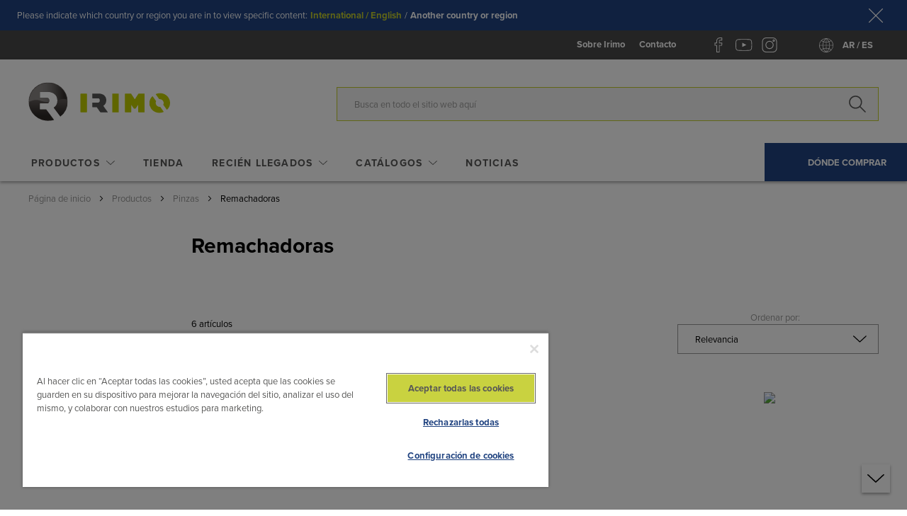

--- FILE ---
content_type: application/javascript; charset=utf-8
request_url: https://info.irimo.com/index.php/form/getForm?munchkinId=787-KJR-916&form=2405&url=https%3A%2F%2Fwww.irimo.com%2Far_es%2Fproductos%2Fpinzas%2Fremachadoras.html&callback=jQuery3710423595046504023_1768642335282&_=1768642335283
body_size: 2213
content:
jQuery3710423595046504023_1768642335282({"Id":2405,"Vid":2405,"Status":"approved","Name":"FO_480_Irimo_Newsletter_05\/21","Description":"","Layout":"left","GutterWidth":10,"OffsetWidth":10,"HasTwoButtons":true,"SubmitLabel":"Enviar","ResetLabel":"Clear","ButtonLocation":"120","LabelWidth":100,"FieldWidth":150,"ToolTipType":"none","FontFamily":"Helvetica, Arial, sans-serif","FontSize":"13px","FontColor":"#333","FontUrl":null,"LineMargin":10,"ProcessorVersion":2,"CreatedByUserid":1001,"ProcessOptions":{"language":"Spanish","locale":"es_AR","profiling":{"isEnabled":false,"numberOfProfilingFields":3,"alwaysShowFields":[]},"socialSignOn":{"isEnabled":false,"enabledNetworks":[],"cfId":null,"codeSnippet":null}},"EnableDeferredMode":0,"EnableCaptcha":0,"EnableGlobalFormValidationRule":1,"ButtonType":null,"ButtonImageUrl":null,"ButtonText":null,"ButtonSubmissionText":"Espere","ButtonStyle":{"id":11,"className":"mktoSimple","css":".mktoForm .mktoButtonWrap.mktoSimple .mktoButton {\ncolor:#fff;\nborder:1px solid #75ae4c;\npadding:0.4em 1em;\nfont-size:1em;\nbackground-color:#99c47c;\nbackground-image: -webkit-gradient(linear, left top, left bottom, from(#99c47c), to(#75ae4c));\nbackground-image: -webkit-linear-gradient(top, #99c47c, #75ae4c);\nbackground-image: -moz-linear-gradient(top, #99c47c, #75ae4c);\nbackground-image: linear-gradient(to bottom, #99c47c, #75ae4c);\n}\n.mktoForm .mktoButtonWrap.mktoSimple .mktoButton:hover {\nborder:1px solid #447f19;\n}\n.mktoForm .mktoButtonWrap.mktoSimple .mktoButton:focus {\noutline:none;\nborder:1px solid #447f19;\n}\n.mktoForm .mktoButtonWrap.mktoSimple .mktoButton:active{\nbackground-color:#75ae4c;\nbackground-image: -webkit-gradient(linear, left top, left bottom, from(#75ae4c), to(#99c47c));\nbackground-image: -webkit-linear-gradient(top, #75ae4c, #99c47c);\nbackground-image: -moz-linear-gradient(top, #75ae4c, #99c47c);\nbackground-image: linear-gradient(to bottom, #75ae4c, #99c47c);\n}\n","buttonColor":null},"ThemeStyle":{"id":2,"displayOrder":1,"name":"Simple","backgroundColor":"#FFF","layout":"left","fontFamily":"Helvetica, Arial, sans-serif","fontSize":"13px","fontColor":"#333","offsetWidth":10,"gutterWidth":10,"labelWidth":100,"fieldWidth":150,"lineMargin":10,"useBackgroundColorOnPreview":false,"css":".mktoForm fieldset.mkt3-formEditorFieldContainer{border: solid 1px gray;}.mktoForm fieldset.mkt3-formEditorFieldContainer legend{padding:0 1em;}","href":"css\/forms2-theme-simple.css","buttonStyleId":11},"ThemeStyleOverride":"\/* Add your custom CSS below *\/\nfieldset {\n    border: 0;\n}\nfieldset legend{display: none;}","LiveStreamSettings":null,"rows":[[{"Id":26938,"Name":"FieldSet_2019-05-09T09:50:50.543Z","Datatype":"fieldset","InputLabel":"Fields","InputInitialValue":"","ProfilingFieldNumber":0,"IsLabelToLeft":true}],[{"Id":26939,"Name":"FieldSet_2019-05-09T09:51:12.568Z","Datatype":"fieldset","InputLabel":"GDPR Disclaimer","InputInitialValue":"","ProfilingFieldNumber":0,"IsLabelToLeft":true}],[{"Id":26940,"Name":"tcrmb_testfield1","Datatype":"hidden","Maxlength":100,"InputLabel":"Contact source","InputInitialValue":"Irimo Website form","InputSourceChannel":"url","InputSourceSelector":"type","ProfilingFieldNumber":0}],[{"Id":26941,"Name":"spam","Datatype":"hidden","Maxlength":255,"InputLabel":"Spam:","InputInitialValue":"","InputSourceChannel":"constant","ProfilingFieldNumber":0}]],"fieldsetRows":{"26938":[[{"Id":26933,"Name":"Email","IsRequired":true,"Datatype":"email","Maxlength":255,"InputLabel":"Direcci\u00f3n de email:","InputInitialValue":"","InputSourceChannel":"constant","ValidationMessage":"Ingresar una direcci\u00f3n de correo electr\u00f3nico v\u00e1lida","FieldsetFieldId":26938}],[{"Id":26936,"Name":"tcrmb_subapplication","IsRequired":true,"Datatype":"picklist","Maxlength":255,"PicklistValues":[{"label":"Select...","value":"","selected":true,"isDefault":true},{"label":"Aereoespacial","value":"Aerospace"},{"label":"Vehiculos agricolas","value":"Agriculture vehicles"},{"label":"Aviaci\u00f3n","value":"Aviation"},{"label":"Talleres de reparaci\u00f3n","value":"Body repair shops"},{"label":"Contrucci\u00f3n y edificaci\u00f3n","value":"Building and Construction"},{"label":"Qu\u00edmica","value":"Chemical"},{"label":"Vehiculos de construcci\u00f3n","value":"Construction vehicles"},{"label":"Electricistas","value":"Electricians"},{"label":"Industria de alimentos","value":"Food Industry"},{"label":"Veh\u00edculos ligeros","value":"Light vehicles"},{"label":"Mantenimiento","value":"Maintenance"},{"label":"Producci\u00f3n ","value":"Manufacturing"},{"label":"Militar","value":"Military"},{"label":"Mineria","value":"Mining"},{"label":"Aceite y gas","value":"Oil&Gas"},{"label":"Farmaceutica","value":"Pharmaceutical"},{"label":"Plomeria","value":"Plumbers"},{"label":"Generacion de energ\u00eda","value":"Power Generation"},{"label":"V\u00edas ferreas","value":"Railways"},{"label":"Astelleros","value":"Shipyards"},{"label":"Camiones","value":"Trucks"}],"DefaultValue":[""],"InputLabel":"Industrias","InputInitialValue":"","InputSourceChannel":"constant","VisibleRows":4,"ProfilingFieldNumber":0,"ValidationMessage":"Este campo es obligatorio","FieldsetFieldId":26938}],[{"Id":26934,"Name":"FirstName","Datatype":"string","Maxlength":255,"InputLabel":"Nombre:","InputInitialValue":"","InputSourceChannel":"constant","ValidationMessage":"Este campo es obligatorio","FieldsetFieldId":26938}],[{"Id":26935,"Name":"LastName","Datatype":"string","Maxlength":255,"InputLabel":"Apellido:","InputInitialValue":"","InputSourceChannel":"constant","ValidationMessage":"Este campo es obligatorio","FieldsetFieldId":26938}]],"26939":[[{"Id":26937,"Name":"HtmlText_2019-04-08T13:31:30.346Z","Datatype":"htmltext","InputInitialValue":"","LabelWidth":293,"ProfilingFieldNumber":0,"Htmltext":"\u003Cdiv style=\"text-align: center;\"\u003E\u003Cspan\u003E\u003Cspan\u003EAl hacer clic en proporcionar su direcci\u00f3n de correo electr\u00f3nico y hacer clic en \"enviar\", acepta recibir por correo electr\u00f3nico nuestras actualizaciones sobre los productos Irimo y SNA EUROPE otras innovaciones y eventos. Podr\u00e1 darse de baja enviando un correo electr\u00f3nico a\u00a0\u003C\/span\u003E\u003C\/span\u003Einfo.arg@snaeurope.com o utilizando el enlace para darse de baja que se encuentra en el bolet\u00edn.\u003C\/div\u003E","FieldsetFieldId":26939,"IsLabelToLeft":true}]]},"action":null,"munchkinId":"787-KJR-916","dcJsUrl":"","invalidInputMsg":"Invalid Input","formSubmitFailedMsg":"Submission failed, please try again later."});

--- FILE ---
content_type: application/javascript
request_url: https://static.irimo.com/static/version1761054014/frontend/On4u/irimo/es_ES/Magento_Ui/js/lib/knockout/template/observable_source.min.js
body_size: -147
content:
define(['ko','uiClass'],function(ko,Class){'use strict';return Class.extend({initialize:function(template){this.templateName=template;this._data={};this.nodes=ko.observable([]);},data:function(key,value){if(arguments.length===1){return this._data[key];}
this._data[key]=value;}});});

--- FILE ---
content_type: application/javascript; charset=utf-8
request_url: https://info.bahco.com/index.php/form/getForm?munchkinId=787-KJR-916&form=4528&url=https%3A%2F%2Fwww.irimo.com%2Far_es%2Fproductos%2Fpinzas%2Fremachadoras.html&callback=jQuery3710423595046504023_1768642335282&_=1768642335284
body_size: 2471
content:
jQuery3710423595046504023_1768642335282({"Id":4528,"Vid":4528,"Status":"approved","Name":"FO_480_Irimo_Newsletter Pop-up_10\/19","Description":"","Layout":"left","GutterWidth":10,"OffsetWidth":10,"HasTwoButtons":true,"SubmitLabel":"Enviar","ResetLabel":"Clear","ButtonLocation":"120","LabelWidth":100,"FieldWidth":150,"ToolTipType":"none","FontFamily":"Helvetica, Arial, sans-serif","FontSize":"13px","FontColor":"#333","FontUrl":null,"LineMargin":10,"ProcessorVersion":2,"CreatedByUserid":1001,"ProcessOptions":{"language":"Spanish","locale":"es_AR","profiling":{"isEnabled":false,"numberOfProfilingFields":3,"alwaysShowFields":[]},"socialSignOn":{"isEnabled":false,"enabledNetworks":[],"cfId":null,"codeSnippet":null}},"EnableDeferredMode":0,"EnableCaptcha":0,"EnableGlobalFormValidationRule":1,"ButtonType":null,"ButtonImageUrl":null,"ButtonText":null,"ButtonSubmissionText":"Espere","ButtonStyle":{"id":11,"className":"mktoSimple","css":".mktoForm .mktoButtonWrap.mktoSimple .mktoButton {\ncolor:#fff;\nborder:1px solid #75ae4c;\npadding:0.4em 1em;\nfont-size:1em;\nbackground-color:#99c47c;\nbackground-image: -webkit-gradient(linear, left top, left bottom, from(#99c47c), to(#75ae4c));\nbackground-image: -webkit-linear-gradient(top, #99c47c, #75ae4c);\nbackground-image: -moz-linear-gradient(top, #99c47c, #75ae4c);\nbackground-image: linear-gradient(to bottom, #99c47c, #75ae4c);\n}\n.mktoForm .mktoButtonWrap.mktoSimple .mktoButton:hover {\nborder:1px solid #447f19;\n}\n.mktoForm .mktoButtonWrap.mktoSimple .mktoButton:focus {\noutline:none;\nborder:1px solid #447f19;\n}\n.mktoForm .mktoButtonWrap.mktoSimple .mktoButton:active{\nbackground-color:#75ae4c;\nbackground-image: -webkit-gradient(linear, left top, left bottom, from(#75ae4c), to(#99c47c));\nbackground-image: -webkit-linear-gradient(top, #75ae4c, #99c47c);\nbackground-image: -moz-linear-gradient(top, #75ae4c, #99c47c);\nbackground-image: linear-gradient(to bottom, #75ae4c, #99c47c);\n}\n","buttonColor":null},"ThemeStyle":{"id":2,"displayOrder":1,"name":"Simple","backgroundColor":"#FFF","layout":"left","fontFamily":"Helvetica, Arial, sans-serif","fontSize":"13px","fontColor":"#333","offsetWidth":10,"gutterWidth":10,"labelWidth":100,"fieldWidth":150,"lineMargin":10,"useBackgroundColorOnPreview":false,"css":".mktoForm fieldset.mkt3-formEditorFieldContainer{border: solid 1px gray;}.mktoForm fieldset.mkt3-formEditorFieldContainer legend{padding:0 1em;}","href":"css\/forms2-theme-simple.css","buttonStyleId":11},"ThemeStyleOverride":"\/* Add your custom CSS below *\/\nfieldset {\n    border: 0;\n}\nfieldset legend{display: none;}","LiveStreamSettings":null,"rows":[[{"Id":47448,"Name":"FieldSet_2019-05-09T09:50:50.543Z","Datatype":"fieldset","InputLabel":"Fields","InputInitialValue":"","ProfilingFieldNumber":0,"IsLabelToLeft":true}],[{"Id":47449,"Name":"FieldSet_2019-05-09T09:51:12.568Z","Datatype":"fieldset","InputLabel":"GDPR Disclaimer","InputInitialValue":"","ProfilingFieldNumber":0,"IsLabelToLeft":true}],[{"Id":47450,"Name":"tcrmb_testfield1","Datatype":"hidden","Maxlength":100,"InputLabel":"Contact source","InputInitialValue":"Irimo Website form","InputSourceChannel":"url","InputSourceSelector":"type","ProfilingFieldNumber":0}],[{"Id":47451,"Name":"spam","Datatype":"hidden","Maxlength":255,"InputLabel":"Spam:","InputInitialValue":"","InputSourceChannel":"constant","ProfilingFieldNumber":0}]],"fieldsetRows":{"47448":[[{"Id":47443,"Name":"Email","IsRequired":true,"Datatype":"email","Maxlength":255,"InputLabel":"Direcci\u00f3n de email:","InputInitialValue":"","InputSourceChannel":"constant","ValidationMessage":"Ingresar una direcci\u00f3n de correo electr\u00f3nico v\u00e1lida","FieldsetFieldId":47448}],[{"Id":47446,"Name":"tcrmb_subapplication","IsRequired":true,"Datatype":"picklist","Maxlength":255,"PicklistValues":[{"label":"Select...","value":"","selected":true,"isDefault":true},{"label":"Aereoespacial","value":"Aerospace"},{"label":"Vehiculos agricolas","value":"Agriculture vehicles"},{"label":"Aviaci\u00f3n","value":"Aviation"},{"label":"Talleres de reparaci\u00f3n","value":"Body repair shops"},{"label":"Contrucci\u00f3n y edificaci\u00f3n","value":"Building and Construction"},{"label":"Qu\u00edmica","value":"Chemical"},{"label":"Vehiculos de construcci\u00f3n","value":"Construction vehicles"},{"label":"Electricistas","value":"Electricians"},{"label":"Industria de alimentos","value":"Food Industry"},{"label":"Veh\u00edculos ligeros","value":"Light vehicles"},{"label":"Mantenimiento","value":"Maintenance"},{"label":"Producci\u00f3n ","value":"Manufacturing"},{"label":"Militar","value":"Military"},{"label":"Mineria","value":"Mining"},{"label":"Aceite y gas","value":"Oil&Gas"},{"label":"Farmaceutica","value":"Pharmaceutical"},{"label":"Plomeria","value":"Plumbers"},{"label":"Generacion de energ\u00eda","value":"Power Generation"},{"label":"V\u00edas ferreas","value":"Railways"},{"label":"Astelleros","value":"Shipyards"},{"label":"Camiones","value":"Trucks"}],"DefaultValue":[""],"InputLabel":"Industrias","InputInitialValue":"","InputSourceChannel":"constant","VisibleRows":4,"ProfilingFieldNumber":0,"ValidationMessage":"Este campo es obligatorio","FieldsetFieldId":47448}],[{"Id":47444,"Name":"FirstName","Datatype":"string","Maxlength":255,"InputLabel":"Nombre:","InputInitialValue":"","InputSourceChannel":"constant","ValidationMessage":"Este campo es obligatorio","FieldsetFieldId":47448}],[{"Id":47445,"Name":"LastName","Datatype":"string","Maxlength":255,"InputLabel":"Apellido:","InputInitialValue":"","InputSourceChannel":"constant","ValidationMessage":"Este campo es obligatorio","FieldsetFieldId":47448}]],"47449":[[{"Id":47447,"Name":"HtmlText_2019-04-08T13:31:30.346Z","Datatype":"htmltext","InputInitialValue":"","LabelWidth":293,"ProfilingFieldNumber":0,"Htmltext":"\u003Cdiv style=\"text-align: center;\"\u003E\u003Cspan\u003E\u003Cspan\u003EAl hacer clic en proporcionar su direcci\u00f3n de correo electr\u00f3nico y hacer clic en \"enviar\", acepta recibir por correo electr\u00f3nico nuestras actualizaciones sobre los productos Irimo y SNA EUROPE otras innovaciones y eventos. Podr\u00e1 darse de baja enviando un correo electr\u00f3nico a\u00a0\u003C\/span\u003E\u003C\/span\u003Einfo.arg@snaeurope.com o utilizando el enlace para darse de baja que se encuentra en el bolet\u00edn.\u003C\/div\u003E","FieldsetFieldId":47449,"IsLabelToLeft":true}]]},"action":null,"munchkinId":"787-KJR-916","dcJsUrl":"","invalidInputMsg":"Invalid Input","formSubmitFailedMsg":"Submission failed, please try again later."});

--- FILE ---
content_type: application/javascript
request_url: https://static.irimo.com/static/version1761054014/frontend/On4u/irimo/es_ES/On4u_ElasticSearch/js/elasticsearch.min.js
body_size: 1576
content:
define(['jquery','mage/translate'],function($,$t){'use strict';var globalFilters={};var globalQueryString;var sizes={screen__s:550,screen__m:768,screen__ml:870};function showCount(config,count){$('#search_result .num_results').html('');$('#search_result .num_results').html(count);var url=config.result_url+'?q='+$('#search').val();$('#search_result .result .view-all').attr('href',url);}
function showFilters(filters){var resultFilters=$('#search_result .filters');resultFilters.html('');$.each(filters,function(attribute_code,filter){var newFilterElem=$('#search_result_filter_template .filter').clone();newFilterElem.attr('attribute',attribute_code);newFilterElem.find('span.filter-name').html(filter.label);$.each(filter.options,function(index,option){var newOptionElem=$('#search_result_filter_option_template div').clone();newOptionElem.find('.value').html(option.label).attr("attribute",attribute_code);newFilterElem.find('.options').append(newOptionElem);if(attribute_code in globalFilters&&globalFilters[attribute_code]===option.label){newOptionElem.addClass('selected');}});resultFilters.append(newFilterElem);});if(window.innerWidth<sizes.screen__m){$('#search_result .result .filter-options-text').removeClass('active');resultFilters.hide('blind',300);$('.filters .filter-title').removeClass('active');$('.filters .filter-title').siblings('.options').hide('blind',300);}}
function showProducts(products){var resultProducts=$('#search_result .products');resultProducts.html('');$.each(products,function(key,product){var newItemElem=$('#search_result_item_template div.product-info').clone();newItemElem.attr('id','product-'+product.id);newItemElem.find('img.product-image-photo').attr("data-src",product.image);newItemElem.find('img.product-image-photo').addClass('lazyload');newItemElem.find('a').attr("href",product.url);newItemElem.find('.product-name').html(product.name);newItemElem.find('.product-sku').html(product.pretty_sku);if(product.new_product_flag!=1){newItemElem.find('.special-product-label.new').remove();}
if(product.ergo!=1){newItemElem.find('.product-ergo').remove();}
resultProducts.append(newItemElem);});}
function showSelectedFilters(){$('#search_result .selected-filters').html('');$.each(globalFilters,function(attribute,value){var newSelectedFilterElem=$('#search_result_selected_filter_template div').clone();newSelectedFilterElem.find('.value').html(value);newSelectedFilterElem.find('.delete').attr('attribute',attribute);$('#search_result .selected-filters').append(newSelectedFilterElem);});}
function showCms(pages){var resultPages=$('#search_result .search.results.cms-pages');resultPages.html('');var newSectionElem=$('#search_result_cms_pages_template .landing-pages-links').clone();var resultList=newSectionElem.find('.list');$.each(pages.slice(1,6),function(key,value){var newListElem=$('#search_result_cms_pages_item_template .list-item').clone();newListElem.find('.value').html(value.title);newListElem.find('.action.go').attr('href',value.url);resultList.append(newListElem);});if((pages.length-1)>5){newSectionElem.find('.view-more').attr('href',pages[0].url);}
else{newSectionElem.find('.view-more').remove();}
resultPages.append(newSectionElem);if(resultPages.find('.list-item').length>0){resultPages.show();}
else{resultPages.hide();}}
function viewResults(){var result=$('#search_result');var pageHeader=$('header.page-header');var top=pageHeader.outerHeight();if((window.matchMedia("(max-width: "+sizes.screen__m+"px)").matches&&pageHeader.hasClass('fixed'))||window.matchMedia("(max-width "+sizes.screen__s+"px)").matches){top=pageHeader.outerHeight()+pageHeader.find('.block-search').find('.control').outerHeight();}
else if(window.matchMedia("(min-width: "+sizes.screen__m+"px)").matches&&!pageHeader.hasClass('fixed')){var eTop=pageHeader.offset().top;top=pageHeader.outerHeight()+(eTop-$(window).scrollTop());}
result.css("top",top+"px");$('html > body').addClass('filter-active');result.show();}
function getResults(config){globalQueryString=$('#search').val();if(globalQueryString.length){var data=globalFilters;data['q']=globalQueryString;var request=$.ajax({type:"GET",url:config.url,data:data});request.success(function(res){var resultProducts=res.products?res.products.length:0;showCount(config,resultProducts);showSelectedFilters();showFilters(res.filters);showProducts(res.products);showCms(res.cms);viewResults();});}
else{close();}}
function close(){var resultPopup=$('#search_result');resultPopup.find('.result .num_results').html("");resultPopup.find('.search.results.cms-pages').html("");resultPopup.find('.selected-filters').html("");resultPopup.find('.filters').html("");resultPopup.find('.products').html("");globalFilters={};$('html > body').removeClass('filter-active');resultPopup.hide();}
function toggleFilter(filterTitle){if(filterTitle.hasClass('active')){filterTitle.removeClass('active');}
else{filterTitle.addClass('active');}
filterTitle.siblings('.options').toggle('blind',300);}
return function(config){var url=config.url;var timer;$('#search').on('keyup',function(event){if((event.keyCode||event.which)!=13){window.clearTimeout(timer);timer=window.setTimeout(function(){getResults(config);},500);}else{$('#search').val()?window.location.href=config.result_url+'?q='+$('#search').val():'';}});$('.block.block-content .input-btn').on('mouseup',function(){$('#search').val()?window.location.href=config.result_url+'?q='+$('#search').val():'';});$('#search_result').on('click','.filters .options div',function(){if(!$(this).hasClass('selected')){var attribute=$(this).parents('.filter').attr('attribute');var value=$(this).find('span.value').html();globalFilters[attribute]=value;getResults(config);}});$('#search_result').on('click','.selected-filters div',function(){var attribute=$(this).find('span.delete').attr('attribute');delete globalFilters[attribute];getResults(config);});$('#search_result').on('click','.filters .options .selected',function(){var attribute=$(this).find('span.value').attr('attribute');delete globalFilters[attribute];getResults(config);});$('#search_result').on('click','.close-popup',function(){close();});$(document).click(function(e){var target=$(e.target);if(target.closest('#search_result').length<1&&target.closest('.custom-search .block-content').length<1){close();}});$('#search_result').on('click','.filters .filter-title',function(){toggleFilter($(this));});$('#search_result').on('click','.result .filter-options-text',function(){var filters=$('#search_result .filters');var self=$(this);if(self.hasClass('active')){self.removeClass('active');filters.hide('blind',300);}
else{self.addClass('active');filters.show('blind',300);}});$('header.page-header .block-search .block-content label').on('click',function(event){if((window.matchMedia("(max-width: "+sizes.screen__m+"px)").matches&&$('header.page-header').hasClass('fixed'))||window.matchMedia("(max-width: "+sizes.screen__s+"px)").matches){event.preventDefault();$(this).toggleClass('active');}});}});

--- FILE ---
content_type: application/javascript
request_url: https://static.irimo.com/static/version1761054014/frontend/On4u/irimo/es_ES/js/slick-elements.min.js
body_size: 225
content:
require(['jquery','sna-slick'],function($){$(document).ready(function(){var sizes={screen__xxs:420,screen__s:640,screen__m:768,screen__m2:950,screen__xl:1440};var breakpointBaseSettings={touchables:{infinite:true,arrows:false,dots:false,centerMode:true},desktop:{infinite:true,arrows:true,dots:false,centerMode:false}}
function makeCreateBreakpoint(baseSettings){return function(screenSize,slidesToShow,slidesToScroll){return{breakpoint:screenSize,settings:$.extend({},baseSettings,{slidesToShow:slidesToShow,slidesToScroll:slidesToScroll,})}}}
var touchableBreakpoint=makeCreateBreakpoint(breakpointBaseSettings.touchables);var desktopBreakpoint=makeCreateBreakpoint(breakpointBaseSettings.desktop);if($('.product-items').hasClass('product-slider')){$('.product-items.product-slider').not('.slick-initialized').slick({lazyLoad:'ondemand',speed:500,slidesToShow:5,responsive:[desktopBreakpoint(sizes.screen__xl,4,4),desktopBreakpoint(sizes.screen__m2,3,3),touchableBreakpoint(sizes.screen__m,3,1),touchableBreakpoint(sizes.screen__s,2,1),touchableBreakpoint(sizes.screen__xxs,1,1)]});}
(function(){var slickProductPreviewOpts={lazyLoad:'ondemand',arrows:true,dots:false,infinite:false,mobileFirst:true,centerMode:false,speed:500,slidesToShow:1,responsive:[{breakpoint:sizes.screen__xl,settings:{slidesToShow:4,}},{breakpoint:sizes.screen__m,settings:{slidesToShow:3,}},{breakpoint:sizes.screen__s,settings:{slidesToShow:2,}}]};$('.range-preview__thumb-list').not('.slick-initialized').slick(slickProductPreviewOpts);})();});});